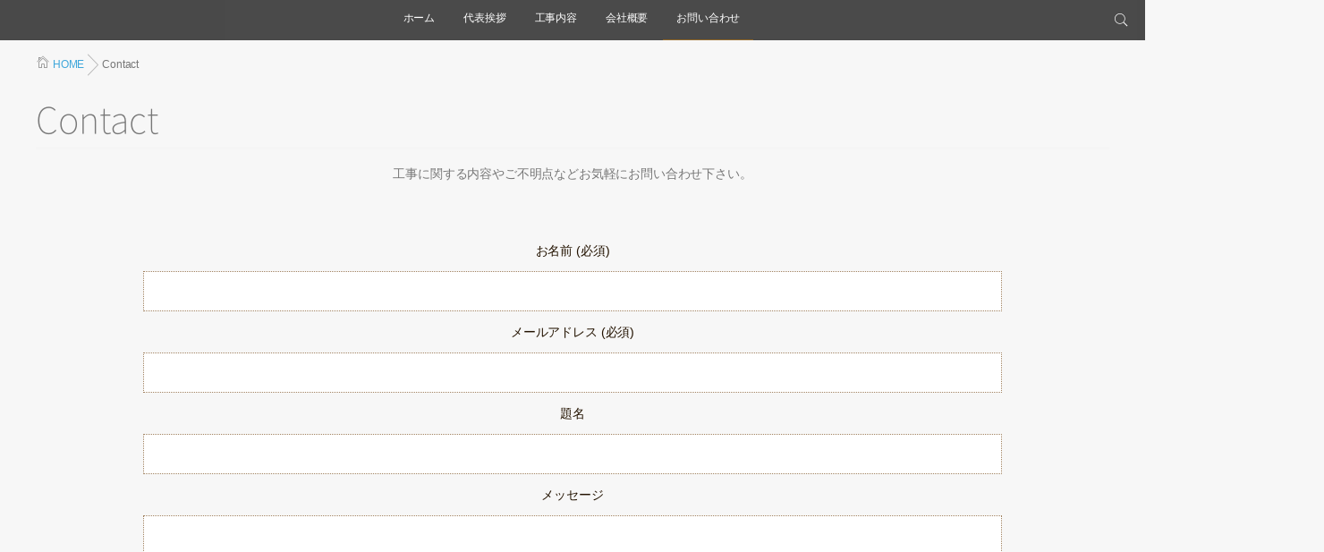

--- FILE ---
content_type: text/html; charset=UTF-8
request_url: http://seiwasangyou.com/contact/
body_size: 6337
content:
<!DOCTYPE html>
<!--[if lt IE 7 ]> <html lang="ja" class="ie6 oldie no-js"> <![endif]-->
<!--[if IE 7 ]>    <html lang="ja" class="ie7 oldie no-js"> <![endif]-->
<!--[if IE 8 ]>    <html lang="ja" class="ie8 oldie no-js"> <![endif]-->
<!--[if IE 9 ]>    <html lang="ja" class="ie9 no-js"> <![endif]-->
<!--[if (gt IE 9)|!(IE)]><!-->
<html lang="ja" class="js">
<!--<![endif]-->
<head>
<meta charset="UTF-8">
<title>Contact &#8211; 星和産業株式会社</title>
<meta http-equiv="Expires" content="604800">
<meta http-equiv="X-UA-Compatible" content="IE=edge,chrome=1" />
<meta name="viewport" content="width=device-width, initial-scale=1.0">
<link rel='dns-prefetch' href='//ajax.googleapis.com' />
<link rel='dns-prefetch' href='//maps.google.com' />
<link rel='dns-prefetch' href='//s.w.org' />
<link rel="alternate" type="application/rss+xml" title="星和産業株式会社 &raquo; フィード" href="http://seiwasangyou.com/feed/" />
<link rel="alternate" type="application/rss+xml" title="星和産業株式会社 &raquo; コメントフィード" href="http://seiwasangyou.com/comments/feed/" />
<link rel='stylesheet' id='wp-block-library-css'  href='http://seiwasangyou.com/wp-includes/css/dist/block-library/style.min.css?ver=5.5.17' type='text/css' media='all' />
<link rel='stylesheet' id='contact-form-7-css'  href='http://seiwasangyou.com/wp-content/plugins/contact-form-7/includes/css/styles.css?ver=5.3' type='text/css' media='all' />
<link rel='stylesheet' id='responsive-lightbox-swipebox-css'  href='http://seiwasangyou.com/wp-content/plugins/responsive-lightbox/assets/swipebox/swipebox.min.css?ver=2.2.3' type='text/css' media='all' />
<link rel='stylesheet' id='style-css'  href='http://seiwasangyou.com/wp-content/themes/monoha/style.css?ver=5.5.17' type='text/css' media='all' />
<link rel='stylesheet' id='custom-css'  href='http://seiwasangyou.com/wp-content/themes/monoha/custom.css?ver=5.5.17' type='text/css' media='all' />
<link rel='stylesheet' id='responsive-css'  href='http://seiwasangyou.com/wp-content/themes/monoha/responsive.css?ver=5.5.17' type='text/css' media='all' />
<link rel='stylesheet' id='font-awesome-css'  href='http://seiwasangyou.com/wp-content/themes/monoha/fonts/font-awesome.min.css?ver=5.5.17' type='text/css' media='all' />
<link rel='stylesheet' id='animate-css'  href='http://seiwasangyou.com/wp-content/themes/monoha/animate.min.css?ver=5.5.17' type='text/css' media='all' />
<script type='text/javascript' src='//ajax.googleapis.com/ajax/libs/jquery/1.9.1/jquery.min.js?ver=5.5.17' id='jquery-js'></script>
<script type='text/javascript' src='http://seiwasangyou.com/wp-content/plugins/responsive-lightbox/assets/swipebox/jquery.swipebox.min.js?ver=2.2.3' id='responsive-lightbox-swipebox-js'></script>
<script type='text/javascript' src='http://seiwasangyou.com/wp-content/plugins/responsive-lightbox/assets/infinitescroll/infinite-scroll.pkgd.min.js?ver=5.5.17' id='responsive-lightbox-infinite-scroll-js'></script>
<script type='text/javascript' id='responsive-lightbox-js-extra'>
/* <![CDATA[ */
var rlArgs = {"script":"swipebox","selector":"lightbox","customEvents":"","activeGalleries":"1","animation":"1","hideCloseButtonOnMobile":"0","removeBarsOnMobile":"0","hideBars":"1","hideBarsDelay":"5000","videoMaxWidth":"1080","useSVG":"1","loopAtEnd":"0","woocommerce_gallery":"0","ajaxurl":"http:\/\/seiwasangyou.com\/wp-admin\/admin-ajax.php","nonce":"5a43db4114"};
/* ]]> */
</script>
<script type='text/javascript' src='http://seiwasangyou.com/wp-content/plugins/responsive-lightbox/js/front.js?ver=2.2.3' id='responsive-lightbox-js'></script>
<script type='text/javascript' src='http://seiwasangyou.com/wp-content/themes/monoha/js/jquery.flexslider.min.js?ver=5.5.17' id='flexslider-js'></script>
<script type='text/javascript' src='//maps.google.com/maps/api/js?key=AIzaSyCNYtKQMVIZmBxI3m7VUhjnBk01YwZBfeU' id='googlemaps-js'></script>
<link rel="https://api.w.org/" href="http://seiwasangyou.com/wp-json/" /><link rel="alternate" type="application/json" href="http://seiwasangyou.com/wp-json/wp/v2/pages/30" /><link rel="EditURI" type="application/rsd+xml" title="RSD" href="http://seiwasangyou.com/xmlrpc.php?rsd" />
<link rel="wlwmanifest" type="application/wlwmanifest+xml" href="http://seiwasangyou.com/wp-includes/wlwmanifest.xml" /> 
<link rel="canonical" href="http://seiwasangyou.com/contact/" />
<link rel='shortlink' href='http://seiwasangyou.com/?p=30' />
<link rel="alternate" type="application/json+oembed" href="http://seiwasangyou.com/wp-json/oembed/1.0/embed?url=http%3A%2F%2Fseiwasangyou.com%2Fcontact%2F" />
<link rel="alternate" type="text/xml+oembed" href="http://seiwasangyou.com/wp-json/oembed/1.0/embed?url=http%3A%2F%2Fseiwasangyou.com%2Fcontact%2F&#038;format=xml" />
<meta property="og:type" content="blog" />
<meta property="og:title" content="Contact | " />
<meta property="og:description" content="" />
<meta property="og:url" content="http://seiwasangyou.com/contact/" />
<meta property="og:image" content="" />
<meta property="og:site_name" content="星和産業株式会社" />
<meta property="og:locale" content="ja_JP" />
<meta name="twitter:card" content="summary" />
<meta name="twitter:site" content="@" /><!--[if lt IE 9]>
<script src="http://seiwasangyou.com/wp-content/themes/monoha/js/ie/html5.js"></script>
<script src="http://seiwasangyou.com/wp-content/themes/monoha/js/ie/selectivizr.js"></script>
<![endif]-->
<style type="text/css">.recentcomments a{display:inline !important;padding:0 !important;margin:0 !important;}</style><style type="text/css">
/* Dynamic CSS: For no styles in head, copy and put the css below in your custom.css or child theme's style.css, disable dynamic styles */
#palla .parallax { min-height: 800px; }

::selection,
.mm-menu,
.nav-toggle,
.themeform button[type=submit], .themeform input[type=submit],
.nav-toggle-smart:before,
.nav-toggle-smart:after,
.lim-effect .lima-details .more-details,
.tagcloud a:hover,
.alx-tabs-nav li.active a,
.owl-theme .owl-controls .owl-buttons div,
.nav-toggle-smart span { background-color: #dd8808; }
::-moz-selection { background-color: #dd8808; }
.alx-tabs-nav {
	border-bottom-color: #dd8808!important;	
}
.pullquote-left {
	border-left-color: #dd8808!important;	
}	
.themeform label .required,
#flexslider-featured .flex-direction-nav .flex-next:hover,
#flexslider-featured .flex-direction-nav .flex-prev:hover,

.post-nav li a:hover i,
.content .post-nav li a:hover i,
.post-related a:hover,
.comment-awaiting-moderation,
.wp-pagenavi a,
a { color: #dd8808; }

.themeform input[type="submit"],
.themeform button[type="submit"],
.sidebar-top,
.sidebar-toggle,
#flexslider-featured .flex-control-nav li a.flex-active,
.post-tags a:hover,
.hvr-bounce-to-right:before,
.tagcloud a:hover,
.widget_calendar caption,
.author-bio .bio-avatar:after,
.nav-toggle span,,
.commentlist li.bypostauthor > .comment-body:after,
.hvr-fade:hover, .hvr-fade:focus, .hvr-fade:active,
.owl-theme .owl-controls .owl-buttons div,
.nav-toggle-smart:before,
.commentlist li.comment-author-admin > .comment-body:after { background-color: #dd8808; }
.post-format .format-container,
.tagcloud a:hover,
#tab-tags a:hover { border-color: #dd8808; }
.s1 .alx-tabs-nav li.active a,.pagination .current,.s1 .widget_calendar caption, 
.pagination a:hover,
#footer .widget_calendar caption: #dd8808!important;
color:#fff; }				
				
	
	.comment-tabs li.active a 
	{border-bottom:2px solid #dd8808!important;
 }				
				
	
		.alx-tab .tab-item-title a:hover,
	.alx-posts a:hover,
	 .post-meta a:hover,
	 a
	{color: #3fa7db;
 }				
				

		h1.page-title ,h1.post-title ,.site-title {font-family: "Noto Sans Japanese", sans-serif;}				
				
body {font-weight:100;}

		.feature_meta h2 {font-family: "Noto Sans Japanese", sans-serif;}				
				
.feature_meta h2 {font-weight:300;}

		.widget_mt_posts h2.widget_title,.widget_freeareaitem h2,.sidebar .widget>h3{font-family: "Noto Sans Japanese", sans-serif;}				
				
.widget_mt_posts h2.widget_title,.widget_freeareaitem h2,.sidebar .widget>h3 {font-weight:200;}

h1.page-title ,h1.post-title ,.site-title  { font-size:40px; }

.widget_mt_posts h2,.widget_freeareaitem h2 { font-size:40px; }

#header_contentwidth { 
background-color: #F0F0F0;
 }

 
 
@media only screen and (min-width: 737px) {
	#nav-topbar .nav ul { background-color: ;
	color: ;
	 }
}			
				


#nav-header ul.nav > li:after, .widget ul > li:after, .widget_categories ul > li:after, .widget_nav_menu ul > li:after,
#nav-topbar ul.nav > li:after ,.widget ul > li:after,
.widget_categories ul > li:after,
.widget_nav_menu ul > li:after 
 { background-color: #dd8808; }
#nav-topbar .current-menu-item a	
 { color: #dd8808:important; }



		
				
body ,.post-title a { color: #777; }
#nav-header .nav>li>a { color: #ffffff; }
.feature_meta h2,.feature_description { color: #ffffff; }
.feature_meta h2 { font-size: 20px; }
.feature_meta .feature_description { font-size: 16px; }
#footer { background-color: #579664; }
.site-title a img { max-height: px; }
#overlayer { background-color: rgba(0,0,0,0.39); }
img { -webkit-border-radius: px; border-radius: px; }
.widget h3 {
    text-align: center;
    font-size: 20px;
}
.themeform input[type=text], .themeform input[type=password], .themeform input[type=email], .themeform textarea {
    background: #fff;
    border: 1px dotted #9f805e;
    color: #777;
    display: block;
    max-width: 100%;
    outline: 0;
    padding: 7px 8px;
}
.wpcf7 input[name="your-name"],
.wpcf7 input[name="your-email"],
.wpcf7 input[name="your-subject"]
{ width: 80%;
  height: 45px !important; }
 
.wpcf7 textarea[name="your-message"]
 { width: 80%;
   height: 350px !important; }
 
.wpcf7 input[type="submit"]
 { font-size: 100%;
padding: 0.2em 0.4em;
border-radius: 4px;
cursor: pointer;
box-shadow: 0 0 1px rgba(0,0,0,.2);
border: 1px solid #ccc;
}
 
.wpcf7 input[type="submit"]:hover {
box-shadow: 0 0 1px rgba(0,0,0,.2) inset;
 background: #BC8F8F; }
 
.C1 { text-align: center;
　　top: 0;
    bottom: 0;
    left: 0;
    right: 0;
    margin: auto;}
 
#C9 { margin-right:auto; margin-left:auto; width: 160px; }
 
.C8 { margin-right:auto; margin-left:26%;
    width: 30%;
}
 
#C2,#C3,#C4,#C5{
padding-bottom: 0px;
margin-bottom: 0px;
text-align: center; margin-left: auto; margin-right: auto; width: 80%;
}
 
.C6 { 
padding: 50px 10%;
width: 100%;
}
 
#C2,#C3,#C4,#C5,#C7 { color: #231301; }

@media screen and (max-width: 768px) {
  #palla .parallax {
    min-height: 510px;
}
}

.widget_mt_posts h2, .widget_freeareaitem h2 {
    font-size: 32px;
}

.widget h2 {
    text-align: center;
    margin-bottom: 10px;
    font-size: 28px;
    margin-top: 30px;
}

#feature_logo img {
    max-height: 100px;
    width: auto;
}
</style>
</head>
<body class="page-template-default page page-id-30 col-1c full-width chrome">
<!--#loading-->
<div id="loading">
  <div class="loader"></div>
</div>
<!--#loading-->
<div id="wrapper">
<header id="header"> 
  
  <!--/#header-->
  
  <div id="header-inner">
    <div id="smart-header">
      <div id="logo-small">
                <h1 class="site-title"><img src="http://seiwasangyou.com/wp-content/uploads/2016/12/logo-01.png" alt="星和産業株式会社"></h1>
              </div>
      
      <!--smartphone drawer menu-->
      <div class="nav-toggle">
        <div> <span></span><span></span><span></span> </div>
      </div>
      <div class="nav-wrap container">
        <ul id="menu-%e3%83%98%e3%83%83%e3%83%80%e3%83%bc%e3%83%a1%e3%83%8b%e3%83%a5%e3%83%bc" class="nav container-inner group"><li id="menu-item-37" class="menu-item menu-item-type-custom menu-item-object-custom menu-item-home menu-item-37"><a href="http://seiwasangyou.com/">ホーム</a></li>
<li id="menu-item-111" class="menu-item menu-item-type-post_type menu-item-object-page menu-item-111"><a href="http://seiwasangyou.com/greeting/">代表挨拶</a></li>
<li id="menu-item-112" class="menu-item menu-item-type-post_type menu-item-object-page menu-item-112"><a href="http://seiwasangyou.com/construction/">工事内容</a></li>
<li id="menu-item-46" class="menu-item menu-item-type-post_type menu-item-object-page menu-item-46"><a href="http://seiwasangyou.com/company/">会社概要</a></li>
<li id="menu-item-70" class="menu-item menu-item-type-post_type menu-item-object-page current-menu-item page_item page-item-30 current_page_item menu-item-70"><a href="http://seiwasangyou.com/contact/" aria-current="page">お問い合わせ</a></li>
</ul>      </div>
      <!--/smartphone drawer menu-->
      
      <div class="social_links">
              </div>
      <div class="toggle-search"></div>
      <div class="search-expand">
        <div class="search-expand-inner">
          <form method="get" class="searchform themeform" action="http://seiwasangyou.com/">
	<div>
		<input type="text" class="search" name="s" onblur="if(this.value=='')this.value='検索キーワードを入力して、Enterキーをクリックします';" onfocus="if(this.value=='検索キーワードを入力して、Enterキーをクリックします')this.value='';" value="検索キーワードを入力して、Enterキーをクリックします" />
	</div>
</form>        </div>
      </div>
    </div>
    <!--#nav-header-->
        <nav id="nav-header">
      <div class="nav-wrap container">
        <ul id="menu-%e3%83%98%e3%83%83%e3%83%80%e3%83%bc%e3%83%a1%e3%83%8b%e3%83%a5%e3%83%bc-1" class="nav container-inner group"><li class="menu-item menu-item-type-custom menu-item-object-custom menu-item-home menu-item-37"><a href="http://seiwasangyou.com/">ホーム</a></li>
<li class="menu-item menu-item-type-post_type menu-item-object-page menu-item-111"><a href="http://seiwasangyou.com/greeting/">代表挨拶</a></li>
<li class="menu-item menu-item-type-post_type menu-item-object-page menu-item-112"><a href="http://seiwasangyou.com/construction/">工事内容</a></li>
<li class="menu-item menu-item-type-post_type menu-item-object-page menu-item-46"><a href="http://seiwasangyou.com/company/">会社概要</a></li>
<li class="menu-item menu-item-type-post_type menu-item-object-page current-menu-item page_item page-item-30 current_page_item menu-item-70"><a href="http://seiwasangyou.com/contact/" aria-current="page">お問い合わせ</a></li>
</ul>      </div>
    </nav>
        <!--/#nav-header--> 
  </div>
</header>
<div id="head_space" class="clearfix">
      <div style="height:40px;"></div>
    </div>
<div class="container">
<div id="contents-top"></div>

<!--#smartphone-widgets-->
<!--/#smartphone-widgets--> 

<!--#header-widgets-->
<!--/#header-widgets-->

<div class="container-inner">
<div class="main">
<div id="breadcrumb"><ul id="breadcrumb_list"><li itemscope itemtype="http://data-vocabulary.org/Breadcrumb"><span class="icon-home"></span><a href="http://seiwasangyou.com" itemprop="url"><span itemprop="title">HOME</a></li><div class="icon-basics-07"></div><div class="icon-basics-07"></div><li><h1>Contact</h1></li></ul></div><div id="contents-next" class="main-inner group">

<section class="content">
	
	<div class="page-title pad">
    <h1 class="post-title entry-title">Contact</h1>
  </div>
<!--/.page-title--> 
<!--#titleafter-widgets-->
<!--/#titleafter-widgets-->	


	<div class="pad group">
		
				
			<article class="group post-30 page type-page status-publish has-post-thumbnail hentry">
            
				
                
                
				<div class="entry themeform">
					<p style="text-align: center;">工事に関する内容やご不明点などお気軽にお問い合わせ下さい。</p>
<div role="form" class="wpcf7" id="wpcf7-f32-p30-o1" lang="ja" dir="ltr">
<div class="screen-reader-response"><p role="status" aria-live="polite" aria-atomic="true"></p> <ul></ul></div>
<form action="/contact/#wpcf7-f32-p30-o1" method="post" class="wpcf7-form init" novalidate="novalidate" data-status="init">
<div style="display: none;">
<input type="hidden" name="_wpcf7" value="32" />
<input type="hidden" name="_wpcf7_version" value="5.3" />
<input type="hidden" name="_wpcf7_locale" value="ja" />
<input type="hidden" name="_wpcf7_unit_tag" value="wpcf7-f32-p30-o1" />
<input type="hidden" name="_wpcf7_container_post" value="30" />
<input type="hidden" name="_wpcf7_posted_data_hash" value="" />
</div>
<div class="C6">
<div class="C1">
<p id="C2">お名前 (必須)</p>
<p>    <span class="wpcf7-form-control-wrap your-name"><input type="text" name="your-name" value="" size="40" class="wpcf7-form-control wpcf7-text wpcf7-validates-as-required" aria-required="true" aria-invalid="false" /></span> </p></div>
<div class="C1">
<p id="C3">メールアドレス (必須)</p>
<p>    <span class="wpcf7-form-control-wrap your-email"><input type="email" name="your-email" value="" size="40" class="wpcf7-form-control wpcf7-text wpcf7-email wpcf7-validates-as-required wpcf7-validates-as-email" aria-required="true" aria-invalid="false" /></span> </p></div>
<div class="C1">
<p id="C4">題名</p>
<p>    <span class="wpcf7-form-control-wrap your-subject"><input type="text" name="your-subject" value="" size="40" class="wpcf7-form-control wpcf7-text" aria-invalid="false" /></span> </p></div>
<div class="C1">
<p id="C5">メッセージ</p>
<p>    <span class="wpcf7-form-control-wrap your-message"><textarea name="your-message" cols="40" rows="10" class="wpcf7-form-control wpcf7-textarea" aria-invalid="false"></textarea></span> </p></div>
<div class="C8"><center><input type="submit" value="送信" class="wpcf7-form-control wpcf7-submit" /></center></div>
</div>
<div class="wpcf7-response-output" aria-hidden="true"></div></form></div>
                    
                              
          					<div class="clear"></div>
				</div><!--/.entry-->
				
			</article>
			
						
				
	</div><!--/.pad-->
	
</section><!--/.content-->


</div>
<!--/.main-inner-->
</div>
<!--/.main-->


</div>
<!--/.container-inner-->

</div>
<!--/.container-->

<div id="page-top">
  <p><a id="move-page-top"><i class="fa fa-angle-up"></i></a></p>
</div>

 

<footer id="footer">
<div class="container" id="footer-bottom">
  <div class="container-inner">
    <div class="pad group">
    
     <!--#footer widgets-->
    
    
      <!--/#footer widgets-->   
      
      
      <div class="footer_copyright">
                <img id="footer-logo" src="http://seiwasangyou.com/wp-content/uploads/2016/12/logo-01.png" alt="">
         
                 <div id="copyright">
        
          <p>
            星和産業株式会社            &copy; 2026.
            All Rights Reserved.          </p>
          
          <!--/#copyright-->
          
          <p>
            Powered by            . <a href="http://ds-diant.com/">Diant</a>.</p>
        </div>
        <div class="social_links clearfix">
                  </div>
      </div>
       </div>
 </div>
</div>
  
  </footer>
  <!--/#footer--> 
  

<!--/#wrapper-->

<script type='text/javascript' id='contact-form-7-js-extra'>
/* <![CDATA[ */
var wpcf7 = {"apiSettings":{"root":"http:\/\/seiwasangyou.com\/wp-json\/contact-form-7\/v1","namespace":"contact-form-7\/v1"}};
/* ]]> */
</script>
<script type='text/javascript' src='http://seiwasangyou.com/wp-content/plugins/contact-form-7/includes/js/scripts.js?ver=5.3' id='contact-form-7-js'></script>
<script type='text/javascript' src='http://seiwasangyou.com/wp-content/themes/monoha/js/jquery.jplayer.min.js?ver=5.5.17' id='jplayer-js'></script>
<script type='text/javascript' src='http://seiwasangyou.com/wp-content/themes/monoha/js/scripts.js?ver=5.5.17' id='scripts-js'></script>
<script type='text/javascript' src='http://seiwasangyou.com/wp-content/themes/monoha/js/owl.carousel.js?ver=5.5.17' id='owl.carousel-js'></script>
<script type='text/javascript' src='http://seiwasangyou.com/wp-content/themes/monoha/js/wow.js?ver=5.5.17' id='wow-js'></script>
<script type='text/javascript' src='http://seiwasangyou.com/wp-content/themes/monoha/js/SmoothScroll.js?ver=5.5.17' id='SmoothScroll-js'></script>
<script type='text/javascript' src='http://seiwasangyou.com/wp-content/themes/monoha/js/jquery.easing.1.3.js?ver=5.5.17' id='jquery.easing-js'></script>
<script type='text/javascript' src='http://seiwasangyou.com/wp-content/themes/monoha/js/jquery.scrolly.js?ver=5.5.17' id='jquery.scrolly-js'></script>
<script type='text/javascript' src='http://seiwasangyou.com/wp-content/themes/monoha/js/FLAutoKerning.js?ver=5.5.17' id='FLAutoKerning-js'></script>
<script type='text/javascript' src='http://seiwasangyou.com/wp-content/themes/monoha/js/social-button.js?ver=5.5.17' id='social-button-js'></script>
<script type='text/javascript' src='http://seiwasangyou.com/wp-includes/js/wp-embed.min.js?ver=5.5.17' id='wp-embed-js'></script>
<!--[if lt IE 9]>
<script src="http://seiwasangyou.com/wp-content/themes/monoha/js/ie/respond.js"></script>
<![endif]-->
</body></html>